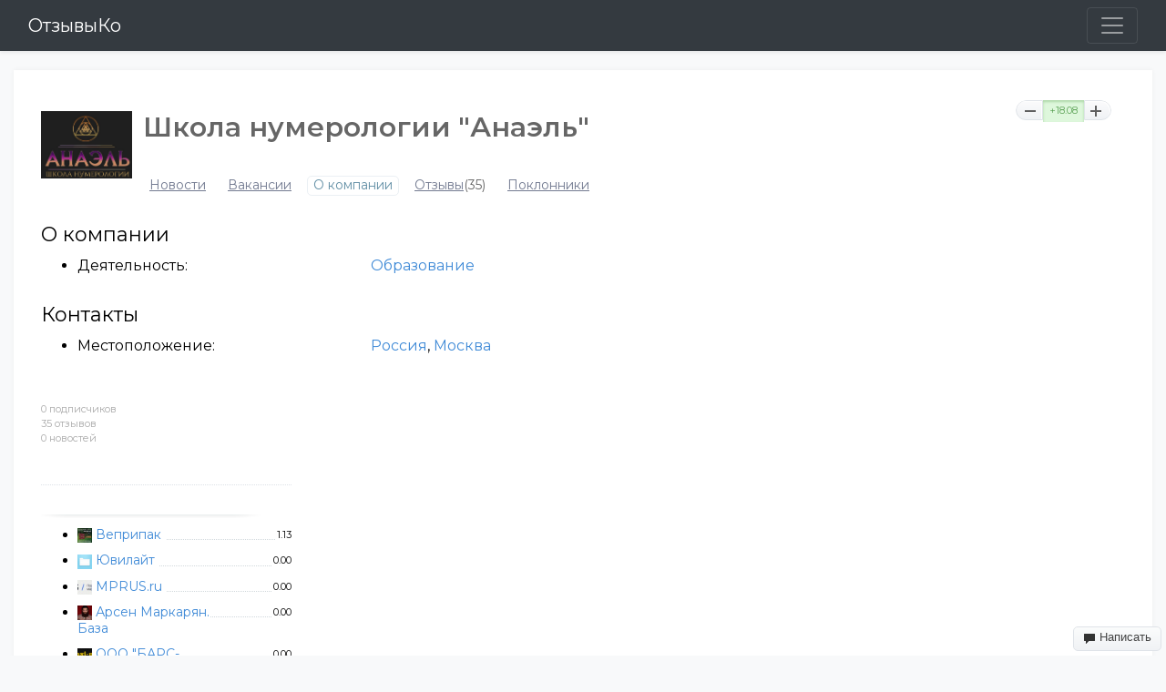

--- FILE ---
content_type: text/html; charset=utf-8
request_url: https://otzyvy.best/company/shkolanumerologiianael/
body_size: 9358
content:
	<!doctype html>
<!-- baseshablon -->
<!--[if lt IE 7]> <html class="no-js ie6 oldie" lang="ru"> <![endif]-->
<!--[if IE 7]>    <html class="no-js ie7 oldie" lang="ru"> <![endif]-->
<!--[if IE 8]>    <html class="no-js ie8 oldie" lang="ru"> <![endif]-->
<!--[if gt IE 8]><!--> <html class="no-js" lang="ru"> <!--<![endif]-->

<head>
	
	
	<meta charset="utf-8">
	<meta http-equiv="X-UA-Compatible" content="IE=edge,chrome=1">
	<meta name="viewport" content="width=device-width, initial-scale=1, shrink-to-fit=no">
	<title>Профиль компании/Школа нумерологии &quot;Анаэль&quot;</title>
	
	<meta name="description" content="— Обучение нумерологии
 — Консалтинг
 — Наставничество
 — Входит в топ 5 онлайн-образования МСА">
	<meta name="keywords" content="Образование">

	<link rel='stylesheet' type='text/css' href='https://stackpath.bootstrapcdn.com/bootstrap/4.1.3/css/bootstrap.min.css' />
<link rel='stylesheet' type='text/css' href='https://otzyvy.best/templates/skin/synio/css/base.css' />
<link rel='stylesheet' type='text/css' href='https://otzyvy.best/engine/lib/external/jquery/markitup/skins/synio/style.css' />
<link rel='stylesheet' type='text/css' href='https://otzyvy.best/engine/lib/external/jquery/markitup/sets/synio/style.css' />
<link rel='stylesheet' type='text/css' href='https://otzyvy.best/engine/lib/external/jquery/jcrop/jquery.Jcrop.css' />
<link rel='stylesheet' type='text/css' href='https://otzyvy.best/engine/lib/external/prettify/prettify.css' />
<link rel='stylesheet' type='text/css' href='https://otzyvy.best/templates/skin/synio/css/grid.css' />
<link rel='stylesheet' type='text/css' href='https://otzyvy.best/templates/skin/synio/css/common.css' />
<link rel='stylesheet' type='text/css' href='https://otzyvy.best/templates/skin/synio/css/text.css' />
<link rel='stylesheet' type='text/css' href='https://otzyvy.best/templates/skin/synio/css/forms.css' />
<link rel='stylesheet' type='text/css' href='https://otzyvy.best/templates/skin/synio/css/buttons.css' />
<link rel='stylesheet' type='text/css' href='https://otzyvy.best/templates/skin/synio/css/navs.css' />
<link rel='stylesheet' type='text/css' href='https://otzyvy.best/templates/skin/synio/css/icons.css' />
<link rel='stylesheet' type='text/css' href='https://otzyvy.best/templates/skin/synio/css/topic.css' />
<link rel='stylesheet' type='text/css' href='https://otzyvy.best/templates/skin/synio/css/comments.css' />
<link rel='stylesheet' type='text/css' href='https://otzyvy.best/templates/skin/synio/css/blocks.css' />
<link rel='stylesheet' type='text/css' href='https://otzyvy.best/templates/skin/synio/css/modals.css' />
<link rel='stylesheet' type='text/css' href='https://otzyvy.best/templates/skin/synio/css/blog.css' />
<link rel='stylesheet' type='text/css' href='https://otzyvy.best/templates/skin/synio/css/profile.css' />
<link rel='stylesheet' type='text/css' href='https://otzyvy.best/templates/skin/synio/css/wall.css' />
<link rel='stylesheet' type='text/css' href='https://otzyvy.best/templates/skin/synio/css/infobox.css' />
<link rel='stylesheet' type='text/css' href='https://otzyvy.best/templates/skin/synio/css/jquery.notifier.css' />
<link rel='stylesheet' type='text/css' href='https://otzyvy.best/templates/skin/synio/css/smoothness/jquery-ui.css' />
<link rel='stylesheet' type='text/css' href='https://otzyvy.best/templates/skin/synio/themes/default/style.css' />
<link rel='stylesheet' type='text/css' href='https://otzyvy.best/templates/skin/synio/css/print.css' />
<link rel='stylesheet' type='text/css' href='https://otzyvy.best/plugins/company/templates/skin/default/css/style.css' />
<link rel='stylesheet' type='text/css' href='https://otzyvy.best/plugins/sktc/templates/skin/default/css/style.css' />
<link rel='stylesheet' type='text/css' href='https://otzyvy.best/plugins/feedback/templates/skin/default/css/feedback.css' />

	
	<link href='https://fonts.googleapis.com/css?family=PT+Sans:400,700&subset=latin,cyrillic' rel='stylesheet' type='text/css'>

	<link href="https://otzyvy.best/templates/skin/synio/images/favicon.ico?v1" rel="shortcut icon" />
	<link rel="search" type="application/opensearchdescription+xml" href="https://otzyvy.best/search/opensearch/" title="ОтзывыКо" />

	
	
		
	
	<script type="text/javascript">
		var DIR_WEB_ROOT 			= 'https://otzyvy.best';
		var DIR_STATIC_SKIN 		= 'https://otzyvy.best/templates/skin/synio';
		var DIR_ROOT_ENGINE_LIB 	= 'https://otzyvy.best/engine/lib';
		var LIVESTREET_SECURITY_KEY = '163943ee6ec48703fc91b33b4be1db9f';
		var SESSION_ID				= '6d7268596f229545d5b580a39d81501d';
		var BLOG_USE_TINYMCE		= '1';
		
		var TINYMCE_LANG = 'en';
					TINYMCE_LANG = 'ru';
		
		var aRouter = new Array();
					aRouter['error'] = 'https://otzyvy.best/error/';
					aRouter['registration'] = 'https://otzyvy.best/registration/';
					aRouter['profile'] = 'https://otzyvy.best/profile/';
					aRouter['my'] = 'https://otzyvy.best/my/';
					aRouter['blog'] = 'https://otzyvy.best/blog/';
					aRouter['personal_blog'] = 'https://otzyvy.best/personal_blog/';
					aRouter['index'] = 'https://otzyvy.best/index/';
					aRouter['topic'] = 'https://otzyvy.best/topic/';
					aRouter['login'] = 'https://otzyvy.best/login/';
					aRouter['people'] = 'https://otzyvy.best/people/';
					aRouter['settings'] = 'https://otzyvy.best/settings/';
					aRouter['tag'] = 'https://otzyvy.best/tag/';
					aRouter['talk'] = 'https://otzyvy.best/talk/';
					aRouter['comments'] = 'https://otzyvy.best/comments/';
					aRouter['rss'] = 'https://otzyvy.best/rss/';
					aRouter['link'] = 'https://otzyvy.best/link/';
					aRouter['question'] = 'https://otzyvy.best/question/';
					aRouter['blogs'] = 'https://otzyvy.best/blogs/';
					aRouter['search'] = 'https://otzyvy.best/search/';
					aRouter['admin'] = 'https://otzyvy.best/admin/';
					aRouter['ajax'] = 'https://otzyvy.best/ajax/';
					aRouter['feed'] = 'https://otzyvy.best/feed/';
					aRouter['stream'] = 'https://otzyvy.best/stream/';
					aRouter['photoset'] = 'https://otzyvy.best/photoset/';
					aRouter['subscribe'] = 'https://otzyvy.best/subscribe/';
					aRouter['language'] = 'https://otzyvy.best/language/';
					aRouter['company'] = 'https://otzyvy.best/company/';
					aRouter['companies'] = 'https://otzyvy.best/companies/';
					aRouter['page'] = 'https://otzyvy.best/page/';
					aRouter['feedback'] = 'https://otzyvy.best/feedback/';
			</script>
	
	
	<script type='text/javascript' src='https://otzyvy.best/engine/lib/external/jquery/jquery.js'></script>
<script type='text/javascript' src='https://otzyvy.best/engine/lib/external/jquery/jquery-ui.js'></script>
<script type='text/javascript' src='https://stackpath.bootstrapcdn.com/bootstrap/4.1.3/js/bootstrap.min.js'></script>
<script type='text/javascript' src='https://otzyvy.best/engine/lib/external/jquery/jquery.notifier.js'></script>
<script type='text/javascript' src='https://otzyvy.best/engine/lib/external/jquery/jquery.jqmodal.js'></script>
<script type='text/javascript' src='https://otzyvy.best/engine/lib/external/jquery/jquery.scrollto.js'></script>
<script type='text/javascript' src='https://otzyvy.best/engine/lib/external/jquery/jquery.rich-array.min.js'></script>
<script type='text/javascript' src='https://otzyvy.best/engine/lib/external/jquery/markitup/jquery.markitup.js'></script>
<script type='text/javascript' src='https://otzyvy.best/engine/lib/external/jquery/jquery.form.js'></script>
<script type='text/javascript' src='https://otzyvy.best/engine/lib/external/jquery/jquery.jqplugin.js'></script>
<script type='text/javascript' src='https://otzyvy.best/engine/lib/external/jquery/jquery.cookie.js'></script>
<script type='text/javascript' src='https://otzyvy.best/engine/lib/external/jquery/jquery.serializejson.js'></script>
<script type='text/javascript' src='https://otzyvy.best/engine/lib/external/jquery/jquery.file.js'></script>
<script type='text/javascript' src='https://otzyvy.best/engine/lib/external/jquery/jcrop/jquery.Jcrop.js'></script>
<script type='text/javascript' src='https://otzyvy.best/engine/lib/external/jquery/poshytip/jquery.poshytip.js'></script>
<script type='text/javascript' src='https://otzyvy.best/engine/lib/external/jquery/jquery.placeholder.min.js'></script>
<script type='text/javascript' src='https://otzyvy.best/engine/lib/external/jquery/jquery.charcount.js'></script>
<script type='text/javascript' src='https://otzyvy.best/engine/lib/external/prettify/prettify.js'></script>
<script type='text/javascript' src='https://otzyvy.best/engine/lib/internal/template/js/main.js'></script>
<script type='text/javascript' src='https://otzyvy.best/engine/lib/internal/template/js/favourite.js'></script>
<script type='text/javascript' src='https://otzyvy.best/engine/lib/internal/template/js/blocks.js'></script>
<script type='text/javascript' src='https://otzyvy.best/engine/lib/internal/template/js/talk.js'></script>
<script type='text/javascript' src='https://otzyvy.best/engine/lib/internal/template/js/vote.js'></script>
<script type='text/javascript' src='https://otzyvy.best/engine/lib/internal/template/js/poll.js'></script>
<script type='text/javascript' src='https://otzyvy.best/engine/lib/internal/template/js/subscribe.js'></script>
<script type='text/javascript' src='https://otzyvy.best/engine/lib/internal/template/js/infobox.js'></script>
<script type='text/javascript' src='https://otzyvy.best/engine/lib/internal/template/js/geo.js'></script>
<script type='text/javascript' src='https://otzyvy.best/engine/lib/internal/template/js/wall.js'></script>
<script type='text/javascript' src='https://otzyvy.best/engine/lib/internal/template/js/usernote.js'></script>
<script type='text/javascript' src='https://otzyvy.best/engine/lib/internal/template/js/comments.js'></script>
<script type='text/javascript' src='https://otzyvy.best/engine/lib/internal/template/js/blog.js'></script>
<script type='text/javascript' src='https://otzyvy.best/engine/lib/internal/template/js/user.js'></script>
<script type='text/javascript' src='https://otzyvy.best/engine/lib/internal/template/js/userfeed.js'></script>
<script type='text/javascript' src='https://otzyvy.best/engine/lib/internal/template/js/userfield.js'></script>
<script type='text/javascript' src='https://otzyvy.best/engine/lib/internal/template/js/stream.js'></script>
<script type='text/javascript' src='https://otzyvy.best/engine/lib/internal/template/js/photoset.js'></script>
<script type='text/javascript' src='https://otzyvy.best/engine/lib/internal/template/js/toolbar.js'></script>
<script type='text/javascript' src='https://otzyvy.best/engine/lib/internal/template/js/settings.js'></script>
<script type='text/javascript' src='https://otzyvy.best/engine/lib/internal/template/js/topic.js'></script>
<script type='text/javascript' src='https://otzyvy.best/engine/lib/internal/template/js/hook.js'></script>
<script type='text/javascript' src='https://otzyvy.best/templates/skin/synio/js/template.js'></script>
<script type='text/javascript' src='https://otzyvy.best/plugins/company/templates/skin/default/js/company.js'></script>
<script type='text/javascript' src='https://otzyvy.best/plugins/company/templates/skin/default/js/photo.js'></script>
<script type='text/javascript' src='https://otzyvy.best/plugins/feedback/templates/skin/default/js/feedback.js'></script>
<script type='text/javascript' src='https://otzyvy.best/plugins/aceadminpanel/templates/skin/admin_new/assets/js/ace-admin.js?v=2'></script>
<!--[if lt IE 9]><script type='text/javascript' src='https://otzyvy.best/engine/lib/external/html5shiv.js'></script><![endif]-->
<script type='text/javascript' src='https://yandex.st/share/share.js'></script>


	
	<script type="text/javascript">
		var tinyMCE = false;
		ls.lang.load({"plugin.company.company_photo_photo_delete":"\u0423\u0434\u0430\u043b\u0438\u0442\u044c","plugin.company.company_photo_mark_as_preview":"\u0421\u0434\u0435\u043b\u0430\u0442\u044c \u043e\u0431\u043b\u043e\u0436\u043a\u043e\u0439","plugin.company.company_photo_photo_delete_confirm":"\u0423\u0434\u0430\u043b\u0438\u0442\u044c \u0444\u043e\u0442\u043e?","plugin.company.company_photo_is_preview":"\u041e\u0431\u043b\u043e\u0436\u043a\u0430","plugin.company.company_photo_upload_choose":"\u0417\u0430\u0433\u0440\u0443\u0437\u0438\u0442\u044c \u0444\u043e\u0442\u043e"});
		ls.registry.set('comment_max_tree',5);
		ls.registry.set('block_stream_show_tip',true);
	</script>
	
	
			<style>
			#container {
				width: 976px;
			}
		</style>
		
	
	<script type="text/javascript">
	var LS_ROUTER_ACTION = 'company';
	var LS_ROUTER_EVENT = 'shkolanumerologiianael';
</script>

</head>



	
	



<body class=" ls-user-role-guest ls-user-role-not-admin width-fixed">
	
	
	
				<div class="modal modal-login" id="window_login_form">
		<header class="modal-header">
			<a href="#" class="close jqmClose"></a>
		</header>
		
		
		<script type="text/javascript">
			jQuery(function($){
				$('#popup-login-form').bind('submit',function(){
					ls.user.login('popup-login-form');
					return false;
				});
				$('#popup-login-form-submit').attr('disabled',false);
			});
		</script>
		
		<div class="modal-content">
			<ul class="nav nav-pills nav-pills-tabs">
				<li class="active js-block-popup-login-item" data-type="login"><a href="#">Войти</a></li>
									<li class="js-block-popup-login-item" data-type="registration"><a href="#">Регистрация</a></li>
								<li class="js-block-popup-login-item" data-type="reminder"><a href="#">Восстановление пароля</a></li>
			</ul>
			
			
			<div class="tab-content js-block-popup-login-content" data-type="login">
				
				<form action="https://otzyvy.best/login/" method="post" id="popup-login-form">
					

					<p><input type="text" name="login" id="popup-login" placeholder="Логин или эл. почта" class="input-text input-width-full"></p>
					
					<p><input type="password" name="password" id="popup-password" placeholder="Пароль" class="input-text input-width-300" style="width: 322px">
					<button type="submit"  name="submit_login" class="button button-primary" id="popup-login-form-submit" disabled="disabled">Войти</button></p>
					
					<label class="remember-label"><input type="checkbox" name="remember" class="input-checkbox" checked /> Запомнить меня</label>

					<small class="validate-error-hide validate-error-login"></small>
					

					<input type="hidden" name="return-path" value="https://otzyvy.best/company/shkolanumerologiianael">
				</form>
				
			</div>


						<div data-type="registration" class="tab-content js-block-popup-login-content" style="display:none;">
				<script type="text/javascript">
					jQuery(document).ready(function($){
						$('#popup-registration-form').find('input.js-ajax-validate').blur(function(e){
							var aParams={ };
							if ($(e.target).attr('name')=='password_confirm') {
								aParams['password']=$('#popup-registration-user-password').val();
							}
							if ($(e.target).attr('name')=='password') {
								aParams['password']=$('#popup-registration-user-password').val();
								if ($('#popup-registration-user-password-confirm').val()) {
									ls.user.validateRegistrationField('password_confirm',$('#popup-registration-user-password-confirm').val(),$('#popup-registration-form'),{ 'password': $(e.target).val() });
								}
							}
							ls.user.validateRegistrationField($(e.target).attr('name'),$(e.target).val(),$('#popup-registration-form'),aParams);
						});
						$('#popup-registration-form').bind('submit',function(){
							ls.user.registration('popup-registration-form');
							return false;
						});
						$('#popup-registration-form-submit').attr('disabled',false);
					});
				</script>

				
				<form action="https://otzyvy.best/registration/" method="post" id="popup-registration-form">
					

					<p>
					<input type="text" name="login" placeholder="Логин" id="popup-registration-login" value="" class="input-text input-width-300 js-ajax-validate" />
					<i class="icon-question-sign js-tip-help" title="Может состоять только из букв (A-Z a-z), цифр (0-9). Знак подчеркивания (_) лучше не использовать. Длина логина не может быть меньше 3 и больше 30 символов."></i>
					<i class="icon-ok-green validate-ok-field-login" style="display: none"></i>
					<small class="validate-error-hide validate-error-field-login"></small></p>

					<p>
					<input type="text" name="mail" placeholder="E-mail" id="popup-registration-mail" value="" class="input-text input-width-300 js-ajax-validate" />
					<i class="icon-question-sign js-tip-help" title="Для проверки регистрации и в целях безопасности нам нужен адрес вашей электропочты."></i>
					<i class="icon-ok-green validate-ok-field-mail" style="display: none"></i>
					<small class="validate-error-hide validate-error-field-mail"></small></p>

					<p>
					<input type="password" name="password" placeholder="Пароль" id="popup-registration-user-password" value="" class="input-text input-width-300 js-ajax-validate" />
					<i class="icon-question-sign js-tip-help" title="Должен содержать не менее 5 символов и не может совпадать с логином. Не используйте простые пароли, будьте разумны."></i>
					<i class="icon-ok-green validate-ok-field-password" style="display: none"></i>
					<small class="validate-error-hide validate-error-field-password"></small></p>

					<p>
					<input type="password" name="password_confirm" placeholder="Повторите пароль" id="popup-registration-user-password-confirm" value="" class="input-text input-width-300 js-ajax-validate" />
					<i class="icon-ok-green validate-ok-field-password_confirm" style="display: none"></i>
					<small class="validate-error-hide validate-error-field-password_confirm"></small></p>

					
					<p><label for="popup-registration-captcha">Введите цифры и буквы</label>
					<img src="https://otzyvy.best/engine/lib/external/kcaptcha/index.php?PHPSESSID=6d7268596f229545d5b580a39d81501d" 
						 onclick="this.src='https://otzyvy.best/engine/lib/external/kcaptcha/index.php?PHPSESSID=6d7268596f229545d5b580a39d81501d&n='+Math.random();"
						 class="captcha-image" />
					<input type="text" name="captcha" id="popup-registration-captcha" value="" maxlength="3" class="input-text input-width-100 js-ajax-validate" />
					<small class="validate-error-hide validate-error-field-captcha"></small></p>
					

					

					<input type="hidden" name="return-path" value="https://otzyvy.best/company/shkolanumerologiianael">
					<button type="submit"  name="submit_register" class="button button-primary" id="popup-registration-form-submit" disabled="disabled">Зарегистрироваться</button>
				</form>
				
			</div>
						
			
			<div data-type="reminder" class="tab-content js-block-popup-login-content" style="display:none;">
				<script type="text/javascript">
					jQuery(document).ready(function($){
						$('#popup-reminder-form').bind('submit',function(){
							ls.user.reminder('popup-reminder-form');
							return false;
						});
						$('#popup-reminder-form-submit').attr('disabled',false);
					});
				</script>
				<form action="https://otzyvy.best/login/reminder/" method="POST" id="popup-reminder-form">
					<p>
					<input type="text" name="mail" placeholder="Ваш e-mail" id="popup-reminder-mail" class="input-text input-width-300" />
					<small class="validate-error-hide validate-error-reminder"></small></p>

					<button type="submit" name="submit_reminder" class="button button-primary" id="popup-reminder-form-submit" disabled="disabled">Получить ссылку на изменение пароля</button>
				</form>
			</div>
		</div>
	</div>

		


	
	<!--<header id="header" role="banner" class="navbar navbar-dark bg-dark shadow-sm">
	
	<span style="font-size:25px;" class="site-name"><a href="https://otzyvy.best">ОтзывыКо</a></span>
	
	
	<ul class="nav nav-main" id="nav-main">
		 <li ><a href="https://otzyvy.best">Топики</a> <i></i></li>
		<li ><a href="https://otzyvy.best/blogs/">Новости</a> <i></i></li>
		<li ><a href="https://otzyvy.best/people/">Люди</a> <i></i></li>
		<li ><a href="https://otzyvy.best/stream/">Активность</a> <i></i></li> 
<li><a href="/novosti" >Новости</a></li>
		<li class='active'><a href='https://otzyvy.best/companies/'>Компании</a> <i></i></li>
	

		<li class="nav-main-more"><a href="#" id="dropdown-mainmenu-trigger" onclick="return false">еще</a></li>
	</ul>

	<ul class="dropdown-nav-main dropdown-menu" id="dropdown-mainmenu-menu"></ul>

	
	
	
	
	
			<ul class="auth">
			
			<li><a href="https://otzyvy.best/registration/" class="js-registration-form-show">Зарегистрироваться</a></li>
			<li><a href="https://otzyvy.best/login/" class="js-login-form-show sign-in">Войти</a></li>
		</ul>
		
		
	
	
</header>
-->
<header>
	
      <div class="bg-dark collapse" id="navbarHeader" style="">
        <div class="container-fluid">
          <div class="row justify-content-center">
            <div class="col-sm-8 col-md-8 py-4">
              <h4 class="text-white">О нас</h4>
              <p class="text-muted">При современном многообразии товаров и услуг, зачастую становится очень сложно отличить качество от подделки.</p>
<p class="text-muted">Выбирая тот или иной товар, собираясь воспользоваться какой-то услугой, мы начинаем теряться и не можем сделать правильный выбор.
<p class="text-muted">Онлайн-портал otzyvy.best создан специально для решения этой проблемы.</p>
<p class="text-muted">У нас собраны отзывы о различных товарах, организациях и производителях от тысяч потребителей.</p>
<p class="text-muted">Теперь вам не надо ломать голову. Просто найдите интересующий вас товар, услугу, производителя в нашем каталоге и прочитайте что о них пишут те, кто уже познакомился с ними на личном опыте.</p>
<p class="text-muted">Делайте выбор в свою пользу вместе с otzyvy.best</p>
            </div>
           
						<div class="col-sm-4 py-4">
              <h4 class="text-white">Меню</h4>
              <ul class="list-unstyled">
                <li><a href="/novosti" class="text-white">Новости</a></li>
                <li><a href="/feedback" class="text-white">Есть вопрос</a></li>
	            <li><a href="https://otzyvy.best/registration/" class="text-white js-registration-form-show">Зарегистрироваться</a></li>
	            <li><a href="https://otzyvy.best/login/" class="text-white js-login-form-show sign-in">Войти</a></li>
              </ul>
              
              
            </div>
				
          </div>
        </div>
      </div>
      <div class="navbar navbar-dark bg-dark shadow-sm">
        <div class="container-fluid d-flex justify-content-between">
            <a href="https://otzyvy.best" class="navbar-brand d-flex align-items-center">ОтзывыКо</a>
          <button class="navbar-toggler collapsed" type="button" data-toggle="collapse" data-target="#navbarHeader" aria-controls="navbarHeader" aria-expanded="false" aria-label="Toggle navigation">
            <span class="navbar-toggler-icon"></span>
          </button>
        </div>
      </div>
      	
    </header>
    <section>
    <div class="container">
<div class="row">
<div class="col-12">
<!-- Yandex.RTB R-A-440813-1 -->
<div id="yandex_rtb_R-A-440813-1"></div>
<script type="text/javascript">
    (function(w, d, n, s, t) {
        w[n] = w[n] || [];
        w[n].push(function() {
            Ya.Context.AdvManager.render({
                blockId: "R-A-440813-1",
                renderTo: "yandex_rtb_R-A-440813-1",
                async: true
            });
        });
        t = d.getElementsByTagName("script")[0];
        s = d.createElement("script");
        s.type = "text/javascript";
        s.src = "//an.yandex.ru/system/context.js";
        s.async = true;
        t.parentNode.insertBefore(s, t);
    })(this, this.document, "yandexContextAsyncCallbacks");
</script>
</div>
</div>
    </div>
    </section>
<style type="text/css">
	.navbar-toggler-icon{
		background-image:url("data:image/svg+xml;charset=utf8,%3Csvg viewBox='0 0 30 30' xmlns='http://www.w3.org/2000/svg'%3E%3Cpath stroke='rgba(255, 255, 255, 0.5)' stroke-width='2' stroke-linecap='round' stroke-miterlimit='10' d='M4 7h22M4 15h22M4 23h22'/%3E%3C/svg%3E");
	}
</style>
	
	<div id="main" class=" container-fluid">
		

		<div id="wrapper" class="">
			<div class="row">
							<div id="sidebar" class="col-12 order-2 col-sm-order-2 col-md-12 order-md-2 col-lg-3 col-lg-order-2">

	

						<div class="block">
    <div class="block-header">
        <h3>О компании</h3>
    </div>

<span class="note">
0 подписчиков<br>
35 отзывов<br>
0 новостей
</span><br>

</div>

										
										
<div class="block block-type-blogs" id="block_companies">
	<header class="block-header sep">
		<h3>Компании в городе Москва</h3>
	</header>


	<div class="block-content">
		<div class="js-block-blogs-content">
			<ul class="block-blog-list">
							<li>
					<img src="https://otzyvy.best/uploads/images/company/4544/logo_company_vepripak_ru_24x24.jpg" alt="" width="20" class="logotype"/><a href="https://otzyvy.best/company/vepripak_ru/">Веприпак</a>

					<strong>1.13</strong>
				</li>
							<li>
					<img src="https://otzyvy.best/templates/skin/synio/images/avatar_blog_24x24.png" alt="" width="20" class="logotype"/><a href="https://otzyvy.best/company/yvilayt/">Ювилайт</a>

					<strong>0.00</strong>
				</li>
							<li>
					<img src="https://otzyvy.best/uploads/images/company/4525/logo_company_mprus_24x24.jpg" alt="" width="20" class="logotype"/><a href="https://otzyvy.best/company/mprus/">MPRUS.ru</a>

					<strong>0.00</strong>
				</li>
							<li>
					<img src="https://otzyvy.best/uploads/images/company/4527/logo_company_arsenmarkarian_24x24.jpg" alt="" width="20" class="logotype"/><a href="https://otzyvy.best/company/arsenmarkarian/">Арсен Маркарян. База</a>

					<strong>0.00</strong>
				</li>
							<li>
					<img src="https://otzyvy.best/uploads/images/company/4530/logo_company_taxi-pesok_24x24.jpg" alt="" width="20" class="logotype"/><a href="https://otzyvy.best/company/taxi-pesok/">ООО &quot;БАРС-Механизация&quot;</a>

					<strong>0.00</strong>
				</li>
							<li>
					<img src="https://otzyvy.best/uploads/images/company/4531/logo_company_web3academy_24x24.jpg" alt="" width="20" class="logotype"/><a href="https://otzyvy.best/company/web3academy/">Web3Academy</a>

					<strong>0.00</strong>
				</li>
							<li>
					<img src="https://otzyvy.best/uploads/images/company/4532/logo_company_antarktikvollet_24x24.jpg" alt="" width="20" class="logotype"/><a href="https://otzyvy.best/company/antarktikvollet/">Antarctic Wallet</a>

					<strong>0.00</strong>
				</li>
							<li>
					<img src="https://otzyvy.best/uploads/images/company/4534/logo_company_elajners_24x24.png" alt="" width="20" class="logotype"/><a href="https://otzyvy.best/company/elajners/">Элайнерс</a>

					<strong>0.00</strong>
				</li>
							<li>
					<img src="https://otzyvy.best/templates/skin/synio/images/avatar_blog_24x24.png" alt="" width="20" class="logotype"/><a href="https://otzyvy.best/company/magia-taro76/">Таролог</a>

					<strong>0.00</strong>
				</li>
							<li>
					<img src="https://otzyvy.best/templates/skin/synio/images/avatar_blog_24x24.png" alt="" width="20" class="logotype"/><a href="https://otzyvy.best/company/serob_shushanyan/">Сероб Шушанян</a>

					<strong>0.00</strong>
				</li>
						</ul>
		</div>


		<footer>
			<a href="https://otzyvy.best/companies/">все компании</a>
		</footer>
	</div>
</div>

										




										﻿<div class="block">
    
    

					
    <footer></footer>

</div>
					
	
</div>
					
			<div id="content" role="main" class="col-12">
				
					

	
				
				
<div class="company">
	<div id="vote_area_company_4348" class="vote-topic
																															vote-count-positive
															
																															not-voted
															
															">
		<a href="#" class="vote-item vote-down" onclick="return ls.vote.vote(4348,this,-1,'company');"><span><i></i></span></a>
		<div class="vote-item vote-count" title="голосов: 16"><span id="vote_total_company_4348">+18.08</span></div>
		<a href="#" class="vote-item vote-up" onclick="return ls.vote.vote(4348,this,1,'company');"><span><i></i></span></a>
	</div>

	<div class="company-header">
	<span><a href="https://otzyvy.best/company/shkolanumerologiianael/"><img src="https://otzyvy.best/uploads/images/company/4348/logo_company_shkolanumerologiianael.jpg" width="100"  alt="Школа нумерологии &quot;Анаэль&quot;" title="Школа нумерологии &quot;Анаэль&quot;"></a>
		<h1 class="company_name">Школа нумерологии &quot;Анаэль&quot;</h1>
	</span>

		<ul class="actions">
			<li><a href="https://otzyvy.best/company/shkolanumerologiianael/rss/" class="rss"></a></li>
								</ul>
		<div class="menu">
		<ul class="nav nav-pills">
	
			<li >
				<a href="https://otzyvy.best/company/shkolanumerologiianael/blog/">Новости </a>
			   			</li>
			
			<li >
				<a href="https://otzyvy.best/company/shkolanumerologiianael/vacancies/">Вакансии</a>
							</li>

			<li class="active">
				<a href="https://otzyvy.best/company/shkolanumerologiianael/">О компании</a>
							</li>

			<li >
				<a href="https://otzyvy.best/company/shkolanumerologiianael/feedbacks/">Отзывы</a>
				(35)			</li>
             <li >
                <a href="https://otzyvy.best/company/shkolanumerologiianael/fans/">Поклонники</a>
				             </li>
	</ul>

		</div>
	</div>
</div>



<div class="wrapper">
	<div >
		<h2 class="header-table">О компании</h2>
		<ul class="company-profile-dotted-list">
							<li>
				<span>Деятельность:</span>
				<strong><a href="https://otzyvy.best/companies/tag/Образование/" class="smalltags">Образование</a></strong>
			</li>
									<!--<li>
				<span>Дата регистрации:</span>
				<strong>14 апреля 2023</strong>
			</li>-->
			
									</ul>
		<h2 class="header-table">Контакты</h2>
		<ul class="company-profile-dotted-list">
																					<li>
				<span>
					Местоположение:
				</span>
				<strong>
											<a href="https://otzyvy.best/companies/country/149/">Россия</a>,											 <a href="https://otzyvy.best/companies/city/11101/">Москва</a>														</strong>
				<div id="YMapsCompany" class="map hidden"></div>
			</li>
		

		</ul>

		<div>
	
<script src="https://api-maps.yandex.ru/2.0/?ns=ym&load=package.standard&lang=ru-RU" type="text/javascript"></script>
<script type="text/javascript">//<![CDATA[
ym.ready(init);
function init () {
	var myMap;
	$('#toggle').bind({
	click: function () {
		$('#YMapsCompany').removeClass('hidden');
		var layerOSM = function() {
			return new ym.Layer('http://otile%d.mqcdn.com/tiles/1.0.0/osm/%z/%x/%y.png', {
				projection: ym.projection.sphericalMercator
			} );
		};
		var osMap = new ym.MapType('OSMap', [layerOSM]);
		ym.mapType.storage.add('openstreet#map', osMap);

		var layerGoogle = function() {
			return new ym.Layer('http://mt0.google.com/vt/lyrs=m@176000000&hl=ru&%c', {
				projection: ym.projection.sphericalMercator
			});
		};
		var googleMap = new ym.MapType('GoogleMap', [layerGoogle]);
		ym.mapType.storage.add('google#map', googleMap);

		var layerMail = function() {
			return new ym.Layer('http://t0maps.mail.ru/tiles/scheme/%z/%y/%x.png', {
				projection: ym.projection.sphericalMercator
			});
		};
		var mailMap = new ym.MapType('MailMap', [layerMail]);
		ym.mapType.storage.add('mail#map', mailMap);

		if (!myMap) {
			myMap = new ym.Map("YMapsCompany", { center: [[37.5607,55.8672]], zoom: 15 , type: "yandex#publicMap" } );

					myMap.behaviors.enable("scrollZoom");
		
		var yandexPubSelectorItem = new ym.control.ListBoxItem( {
			data: {
				content: "Яндекс.Народная"
			}
		} );
		var yandexSelectorItem = new ym.control.ListBoxItem( {
			data: {
				content: "Яндекс.Схема"
			}
		} );
		var osmSelectorItem = new ym.control.ListBoxItem( {
			data: {

				content: "Open Street Map"
			}
		} );
		var googleSelectorItem = new ym.control.ListBoxItem({
			data: {
				content: "Google.Схема"
			}
		});
		var mailSelectorItem = new ym.control.ListBoxItem({
			data: {
				content: "Mail.Схема"
			}
		});

		var typeSelector = new ym.control.ListBox( {
			data: {
				title: "Показать"
			},
			items: [yandexPubSelectorItem, yandexSelectorItem, osmSelectorItem, mailSelectorItem, googleSelectorItem]
		} );

		osmSelectorItem.events.add("click", function(e) {
			this.setType("openstreet#map");
			typeSelector.setTitle('Open Street Map');
		}, myMap);
		yandexSelectorItem.events.add("click", function(e) {
			this.setType("yandex#map");
			typeSelector.setTitle('Яндекс.Схема');
		}, myMap);
		yandexPubSelectorItem.events.add("click", function(e) {
			this.setType('yandex#publicMap');
			typeSelector.setTitle('Яндекс.Народная');
		}, myMap);
		googleSelectorItem.events.add("click", function(e) {
			this.setType("google#map");
			typeSelector.setTitle('Google.Схема');
		}, myMap);
		mailSelectorItem.events.add("click", function(e) {
			this.setType("mail#map");
			typeSelector.setTitle('Mail.Схема');
		}, myMap);
		myMap.controls.add(typeSelector, {
			right: 5,
			top: 5
		});

		myMap.controls.add('smallZoomControl', { top: 30, left: 5 }); //.add("typeSelector")

				$("#toggle").text('скрыть карту');
		} else {
			myMap.destroy();
			myMap = null;
			$('#YMapsCompany').addClass('hidden');
			$("#toggle").text('показать на карте снова');
		}
return false;
	}
	});
} //]]>
</script>


</div>
		
	</div>
</div>



			
		</div> <!-- /content -->
	</div> <!-- /wrapper -->
	</div>
	</div> <!-- /container -->
	<footer id="footer">
					<ul class="footer-list">
				<li class="footer-list-header word-wrap">Вы можете</li>
				<li><a href="https://otzyvy.best/registration/" class="js-registration-form-show">Зарегистрироваться</a></li>
				<li><a href="https://otzyvy.best/login/" class="js-login-form-show sign-in">Войти</a></li>
				
			</ul>
				
		
		
		
		
		
		
		
	
		
		
		
	</footer>


<aside class="toolbar" id="toolbar">
	

								
										<section class="toolbar-scrollup" id="toolbar_scrollup">
	<a href="#" onclick="return ls.toolbar.up.goUp();" title="Вверх"><i></i></a>
</section>
											<div class="toolbar-feedback">
			<a href="https://otzyvy.best/feedback/"><button class="button button-feedback"><i class="icon-comment"></i> Написать</button></a>
	</div>

			
</aside>

<div class="modal modal-feedback" id="modal_feedback">
	<header class="modal-header">
		<h3>Обратная связь</h3>
		<a href="#" class="close jqmClose"></a>
	</header>

	<div class="modal-content">
		<script type="text/javascript">
			jQuery(document).ready(function($){
				ls.feedback.initForm(true);
			});
		</script>

		<form action="https://otzyvy.best/feedback/" method="post" id="popup-feedback-form">
			

			<p>
			<small class="validate-error-hide validate-error-field-ip"></small></p>

						<p>
			<input type="text" name="name" placeholder="Ваше имя" id="popup-feedback-name" value="" class="input-text input-width-400 js-ajax-validate" />
			<i class="icon-question-sign js-tip-help" title="Пожалуйста, представьтесь"></i>
			<i class="icon-ok-green validate-ok-field-name" style="display: none"></i>
			<small class="validate-error-hide validate-error-field-name"></small></p>
			
			<p>
			<input type="text" name="mail" placeholder="E-Mail" id="popup-feedback-mail" value="" class="input-text input-width-400 js-ajax-validate" />
			<i class="icon-question-sign js-tip-help" title="E-mail для обратной связи с вами"></i>
			<i class="icon-ok-green validate-ok-field-mail" style="display: none"></i>
			<small class="validate-error-hide validate-error-field-mail"></small></p>

			
			<p>
			<label for="text">Текст письма:</label>
			<textarea name="text" id="popup-feedback-text" class="input-text input-width-400 js-ajax-validate" rows="10"></textarea>
			<i class="icon-question-sign js-tip-help" title="Поведайте нам о вашей проблеме"></i>
			<i class="icon-ok-green validate-ok-field-text" style="display: none"></i>
			<small class="validate-error-hide validate-error-field-text"></small></p>

			
			<p><label for="popup-feedback-captcha">Введите цифры и буквы</label>
			<img src="https://otzyvy.best/engine/lib/external/kcaptcha/index.php?PHPSESSID=6d7268596f229545d5b580a39d81501d" 
				 onclick="this.src='https://otzyvy.best/engine/lib/external/kcaptcha/index.php?PHPSESSID=6d7268596f229545d5b580a39d81501d&n='+Math.random();"
				 class="captcha-image" />
			<input type="text" name="captcha" id="popup-feedback-captcha" value="" maxlength="3" class="input-text input-width-100 js-ajax-validate" />
			<i class="icon-ok-green validate-ok-field-captcha" style="display: none"></i>
			<small class="validate-error-hide validate-error-field-captcha"></small></p>
			

			

			<button type="submit"  name="submit_feedback" class="button button-primary" id="popup-feedback-form-submit" disabled="disabled">Отправить</button>
		</form>
	</div>

	
</div>
			<script type="text/javascript">
			var _lsIsLoadGA=(typeof(window._gaq)=='undefined') ? false : true ;

			  var _gaq = _gaq || [];
			  _gaq.push(['lscounter._setAccount', 'UA-28922093-1']);
			  _gaq.push(['lscounter._trackPageview']);

			if (!_lsIsLoadGA) {
			  (function() {
				var ga = document.createElement('script'); ga.type = 'text/javascript'; ga.async = true;
				ga.src = ('https:' == document.location.protocol ? 'https://ssl' : 'http://www') + '.google-analytics.com/ga.js';
				var s = document.getElementsByTagName('script')[0]; s.parentNode.insertBefore(ga, s);
			  })();
			}
			</script>
		


<!-- Yandex.Metrika counter -->
<script type="text/javascript" >
   (function(m,e,t,r,i,k,a){m[i]=m[i]||function(){(m[i].a=m[i].a||[]).push(arguments)};
   m[i].l=1*new Date();
   for (var j = 0; j < document.scripts.length; j++) {if (document.scripts[j].src === r) { return; }}
   k=e.createElement(t),a=e.getElementsByTagName(t)[0],k.async=1,k.src=r,a.parentNode.insertBefore(k,a)})
   (window, document, "script", "https://mc.yandex.ru/metrika/tag.js", "ym");

   ym(99509435, "init", {
        clickmap:true,
        trackLinks:true,
        accurateTrackBounce:true,
        webvisor:true
   });
</script>
<noscript><div><img src="https://mc.yandex.ru/watch/99509435" style="position:absolute; left:-9999px;" alt="" /></div></noscript>
<!-- /Yandex.Metrika counter -->
	
</body>
</html>




--- FILE ---
content_type: text/css
request_url: https://otzyvy.best/engine/lib/external/jquery/markitup/skins/synio/style.css
body_size: 1375
content:
/* -------------------------------------------------------------------
// markItUp! Universal MarkUp Engine, JQuery plugin
// By Jay Salvat - http: //markitup.jaysalvat.com/
// ------------------------------------------------------------------*/
.markItUp a: link,
.markItUp a: visited { color: #000; text-decoration: none; }
.markItUp  { margin-bottom: 5px; }
.markItUpContainer { font: 11px Verdana, Arial, Helvetica, sans-serif; }
.markItUpEditor {
	font: 12px "Courier New", Courier, monospace;
	padding: 5px;
	height: 400px;
	line-height: 18px;
	overflow: auto;
	width: 100%;
	-moz-box-sizing: border-box; 
	box-sizing: border-box;
	border: 1px solid #dfe3e8;
}
.markItUpPreviewFrame	{
	overflow: auto;
	background-color: #FFF;
	border: 1px solid #eee;
	padding: 10px;
	height: 300px;
	margin: 5px 0;
	font: 12px Tahoma, Arial, Helvetica, sans-serif;
}
.markItUpFooter { width: 100%; }
.markItUpResizeHandle {
	overflow: hidden;
	height: 8px;
	background: url(images/handle.png) 50% 3px no-repeat;
	cursor: n-resize;
}


/***************************************************************************************/
/* first row of buttons */
.markItUpHeader { 
	background: #fbfcfc;
	background: -moz-linear-gradient(top,  #fbfcfc 0%, #f0f2f5 100%);
	background: -webkit-gradient(linear, left top, left bottom, color-stop(0%,#fbfcfc), color-stop(100%,#f0f2f5));
	background: -webkit-linear-gradient(top,  #fbfcfc 0%,#f0f2f5 100%);
	background: -o-linear-gradient(top,  #fbfcfc 0%,#f0f2f5 100%);
	background: -ms-linear-gradient(top,  #fbfcfc 0%,#f0f2f5 100%);
	background: linear-gradient(top,  #fbfcfc 0%,#f0f2f5 100%);
	
	border-radius: 3px 3px 0 0;
	padding: 7px 10px 5px; 
	border-top: 1px solid #dfe3e8; 
	border-left: 1px solid #dfe3e8; 
	border-right: 1px solid #dfe3e8; 
}
.markItUpHeader ul	{
	overflow: visible;
	zoom: 1;
	display: inline-block;
	*display: inline; /* ie <= 7 */
}
.markItUpHeader ul li	{ list-style: none; float: left; position: relative; margin-right: 10px; }
.markItUpHeader ul li: hover > ul{ display: block; }
.markItUpHeader ul .markItUpDropMenu {
	background: transparent url(images/menu.png) no-repeat 115% 50%;
	margin-right: 5px;
}
.markItUpHeader ul .markItUpDropMenu li {
	margin-right: 0px;
}
/* next rows of buttons */
.markItUpHeader ul ul {
	display: none;
	position: absolute;
	top: 16px; left: 0px;	
	background: #eee;
	border: 1px solid #000;
}
.markItUpHeader ul ul li {
	float: none;
	border-bottom: 1px solid #000;
}
.markItUpHeader ul ul .markItUpDropMenu {
	background: #eee url(images/submenu.png) no-repeat 100% 50%;
}
.markItUpHeader ul .markItUpSeparator {
	margin: 0 10px 0 0;
	width: 0;
	height: 16px;
	overflow: hidden;
	border-left: 1px solid #dfe3e8;
	border-right: 1px solid #fff;
}
.markItUpHeader ul ul .markItUpSeparator {
	width: auto; height: 1px;
	margin: 0px;
}
/* next rows of buttons */
.markItUpHeader ul ul ul {
	position: absolute;
	top: -1px; left: 150px; 
}
.markItUpHeader ul ul ul li {
	float: none;
}
.markItUpHeader ul a {
	display: block;
	width: 16px; height: 16px;
	text-indent: -10000px;
	background-repeat: no-repeat;
	margin: 0px;
}
.markItUpHeader ul ul a {
	display: block;
	padding-left: 0px;
	text-indent: 0;
	width: 120px; 
	padding: 5px 5px 5px 25px;
	background-position: 2px 50%;
	color: #000;
	text-decoration: none;
	white-space: nowrap;
	overflow: hidden;
	text-overflow:ellipsis;
}
.markItUpHeader ul ul a:hover  {
	background-color: #fff;
}





.markItUpPreviewFrame { }
.markItUpPreviewFrame p { margin-bottom: 18px; }
.markItUpPreviewFrame blockquote { background: #fafafa; padding: 10px 15px; color: #555; margin-bottom: 5px; clear: both; }
.markItUpPreviewFrame pre { background: #fafafa; border: 1px solid #dce6f0; margin-bottom: 10px; overflow: auto; padding: 5px 10px; }
.markItUpPreviewFrame ul { list-style-type: disc; margin-left: 17px; }
.markItUpPreviewFrame ol { list-style-type: decimal; margin-left: 22px; }
.markItUpPreviewFrame img[align="right"] { margin: 4px 0 5px 15px; }
.markItUpPreviewFrame img[align="left"] { margin: 4px 15px 10px 0; }


--- FILE ---
content_type: application/javascript; charset=utf-8
request_url: https://otzyvy.best/plugins/company/templates/skin/default/js/photo.js
body_size: 2176
content:
var ls = ls || {};

ls.companyphoto =( function ($) {
	
	this.idLast=0;
	this.isLoading=false;
	this.swfu=null;
	
	this.initSwfUpload = function(opt) {
		opt=opt || {};
		opt.post_params.ls_photo_target_tmp = $.cookie('ls_photo_target_tmp') ? $.cookie('ls_photo_target_tmp') : 0;
        opt.button_placeholder_id = 'photo-start-upload';
        opt.upload_url = aRouter['company']+"ajax/photo-upload";
        opt.button_text = '<span class="button">'+ls.lang.get('plugin.company.company_photo_upload_choose')+'</span>';
		$(ls.swfupload).unbind('load').bind('load',function() {
            this.swfu = ls.swfupload.init(opt);

            $(this.swfu).bind('eUploadProgress',this.swfHandlerUploadProgress);
            $(this.swfu).bind('eFileDialogComplete',this.swfHandlerFileDialogComplete);
            $(this.swfu).bind('eUploadSuccess',this.swfHandlerUploadSuccess);
            $(this.swfu).bind('eUploadComplete',this.swfHandlerUploadComplete);
		}.bind(this));
		
		ls.swfupload.loadSwf();
	}
	
	this.swfHandlerUploadProgress = function(e, file, bytesLoaded, percent) {
		$('#photo_empty_progress').text(file.name+': '+( percent==100 ? 'resize..' : percent +'%'));
	}
	
	this.swfHandlerFileDialogComplete = function(e, numFilesSelected, numFilesQueued) {
		if (numFilesQueued>0) {
			ls.companyphoto.addPhotoEmpty();
		}
	}
	
	this.swfHandlerUploadSuccess = function(e, file, serverData) {
		ls.companyphoto.addPhoto(jQuery.parseJSON(serverData));
	}
	
	this.swfHandlerUploadComplete = function(e, file, next) {
		if (next>0) {
			ls.companyphoto.addPhotoEmpty();
		}
	}
	
	this.addPhotoEmpty = function() {
		template = '<li id="photo_empty"><img src="'+DIR_STATIC_SKIN + '/images/loader.gif'+'" alt="image" style="margin-left: 35px;margin-top: 20px;" />'
					+'<div id="photo_empty_progress" style="height: 60px;width: 350px;padding: 3px;border: 1px solid #DDDDDD;"></div><br /></li>';
		$('#swfu_images').append(template);
	}
	
	this.addPhoto = function(response) {
		$('#photo_empty').remove();
		if (!response.bStateError) {
			template = '<li id="photo_'+response.id+'"><img src="'+response.file+'" alt="image" />'
						+'<textarea onBlur="ls.companyphoto.setPreviewDescription('+response.id+', this.value)"></textarea><br />'
						+'<a href="javascript:ls.companyphoto.deletePhoto('+response.id+')" class="image-delete">'+ls.lang.get('plugin.company.company_photo_photo_delete')+'</a>'
						+'<span id="photo_preview_state_'+response.id+'" class="photo-preview-state"><a href="javascript:ls.companyphoto.setPreview('+response.id+')" class="mark-as-preview">'+ls.lang.get('plugin.company.company_photo_mark_as_preview')+'</a></span></li>';
			$('#swfu_images').append(template);
			ls.msg.notice(response.sMsgTitle,response.sMsg);
		} else {
			ls.msg.error(response.sMsgTitle,response.sMsg);
		}
		ls.companyphoto.closeForm();
	}

	this.deletePhoto = function(id)
	{
		if (!confirm(ls.lang.get('plugin.company.company_photo_photo_delete_confirm'))) {return;}
		ls.ajax(aRouter['company']+'ajax/photo-delete', {'id':id}, function(response){
			if (!response.bStateError) {
				$('#photo_'+id).remove();
				ls.msg.notice(response.sMsgTitle,response.sMsg);
			} else {
				ls.msg.error(response.sMsgTitle,response.sMsg);
			}
		});
	}

	this.setPreview =function(id)
	{
		$('#main_photo').val(id);

		$('.marked-as-preview').each(function (index, el) {
			$(el).removeClass('marked-as-preview');
			tmpId = $(el).attr('id').slice($(el).attr('id').lastIndexOf('_')+1);
			$('#photo_preview_state_'+tmpId).html('<a href="javascript:ls.companyphoto.setPreview('+tmpId+')" class="mark-as-preview">'+ls.lang.get('plugin.company.company_photo_mark_as_preview')+'</a>');
		});
		$('#photo_'+id).addClass('marked-as-preview');
		$('#photo_preview_state_'+id).html(ls.lang.get('plugin.company.company_photo_is_preview'));
	}

	this.setPreviewDescription = function(id, text)
	{
		ls.ajax(aRouter['company']+'ajax/photo-set-description', {'id':id, 'text':text},  function(result){
			if (!result.bStateError) {

			} else {
				ls.msg.error('Error','Please try again later');
			}
		}
		)
	}

	this.getMore = function(company_id)
	{
		if (this.isLoading) return;
		this.isLoading=true;
				
		ls.ajax(aRouter['company']+'ajax/photo-get-more', {'company_id':company_id, 'last_id':this.idLast}, function(result){
			this.isLoading=false;
			if (!result.bStateError) {
				if (result.photos) {
					$.each(result.photos, function(index, photo) {
						var image = '<li><a class="photoset-image" href="'+photo.path+'" rel="[photoset]" title="'+photo.description+'"><img src="'+photo.path_thumb+'" alt="'+photo.description+'" /></a></li>';
						$('#company-images').append(image);
						this.idLast=photo.id;
						$('.photoset-image').unbind('click');
						$('.photoset-image').prettyPhoto({
							social_tools:'',
							show_title: false,
							slideshow:false,
							deeplinking: false
						});
					}.bind(this));
				}
				if (!result.bHaveNext || !result.photos) {
					$('#company-photo-more').remove();
				}
			} else {
				ls.msg.error('Error','Please try again later');
			}
		}.bind(this));
	}

	this.upload = function()
	{
		ls.companyphoto.addPhotoEmpty();
		ls.ajaxSubmit(aRouter['company']+'ajax/photo-upload/',$('#photoset-upload-form'),function(data){
			if (data.bStateError) {
				$('#photo_empty').remove();
				ls.msg.error(data.sMsgTitle,data.sMsg);
			} else {
				ls.companyphoto.addPhoto(data);
			}
		});
		ls.companyphoto.closeForm();
	}

	this.closeForm = function()
	{
		$('#photoset-upload-form').jqmHide();
	}

	this.showForm = function()
	{
		var $select = $('#photo-start-upload');
		if ($select.length) {
			var pos = $select.offset();
			w = $select.outerWidth();
			h = $select.outerHeight();
			t = pos.top + h - 30  + 'px';
			l = pos.left - 15 + 'px';
			$('#photoset-upload-form').css({'top':t,'left':l});
		}
		$('#photoset-upload-form').show();
	}
	
	this.showMainPhoto = function(id) {
		$('#photoset-main-preview-'+id).css('width',$('#photoset-main-image-'+id).outerWidth());
		$('#photoset-photo-count-'+id).show();
		$('#photoset-photo-desc-'+id).show();
	}
	
	return this;
}).call(ls.companyphoto || {},jQuery);

--- FILE ---
content_type: application/javascript; charset=utf-8
request_url: https://otzyvy.best/plugins/feedback/templates/skin/default/js/feedback.js
body_size: 2248
content:
/*---------------------------------------------------------------------------
* @Module Name: Feedback
* @Description: Feedback for LiveStreet
* @Version: 2.0
* @Author: Chiffa
* @LiveStreet Version: 1.X
* @File Name: feedback.js
* @License: CC BY-NC, http://creativecommons.org/licenses/by-nc/3.0/
*----------------------------------------------------------------------------
*/

var ls=ls || {}

ls.feedback = (function ($) {
	/**
	 * ������������� ����� �������� �����
	 * @param	isPopup
	 */
	this.initForm = function(isPopup) {
		isPopup = isPopup ? true : false;
		var form = isPopup ? 'popup-feedback-form' : 'feedback-form';
		var submit = isPopup ? 'popup-feedback-form-submit' : 'feedback-form-submit';
		if (typeof(form)=='string') {
			form=$('#'+form);
		}
		if (typeof(submit)=='string') {
			submit=$('#'+submit);
		}
		$(form).find('.js-ajax-validate').blur(function(e){
			ls.feedback.validateField($(e.target).attr('name'),$(e.target).val(),$(form));
		});
		$(form).bind('submit',function(){
			ls.feedback.send(form,isPopup);
			return false;
		});
		$(submit).attr('disabled',false);
	};

	/**
	 * ��������� ��� ���������
	 * @return	hash
	 */
	this.getMarkitup = function() {
		return {
			onShiftEnter:	{keepDefault:false, replaceWith:'<br />\n'},
			onCtrlEnter:	{keepDefault:false, openWith:'\n<p>', closeWith:'</p>'},
			onTab:			{keepDefault:false, replaceWith:'    '},
			markupSet: [
				{name: ls.lang.get('panel_b'), className:'editor-bold', key:'B', openWith:'(!(<strong>|!|<b>)!)', closeWith:'(!(</strong>|!|</b>)!)' },
				{name: ls.lang.get('panel_i'), className:'editor-italic', key:'I', openWith:'(!(<em>|!|<i>)!)', closeWith:'(!(</em>|!|</i>)!)'  },
				{name: ls.lang.get('panel_u'), className:'editor-underline', key:'U', openWith:'<u>', closeWith:'</u>' },
				{separator:'---------------' },
				{name: ls.lang.get('panel_list'), className:'editor-ul', openWith:'    <li>', closeWith:'</li>', multiline: true, openBlockWith:'<ul>\n', closeBlockWith:'\n</ul>' },
				{name: ls.lang.get('panel_list'), className:'editor-ol', openWith:'    <li>', closeWith:'</li>', multiline: true, openBlockWith:'<ol>\n', closeBlockWith:'\n</ol>' },
				{name: ls.lang.get('panel_list_li'), className:'editor-li', openWith:'<li>', closeWith:'</li>' },
				{separator:'---------------' },
				{name: ls.lang.get('panel_quote'), className:'editor-quote', key:'Q', replaceWith: function(m) { if (m.selectionOuter) return '<blockquote>'+m.selectionOuter+'</blockquote>'; else if (m.selection) return '<blockquote>'+m.selection+'</blockquote>'; else return '<blockquote></blockquote>' } },
				{name: ls.lang.get('panel_url'), className:'editor-link', key:'L', openWith:'<a href="[!['+ls.lang.get('panel_url_promt')+':!:http://]!]"(!( title="[![Title]!]")!)>', closeWith:'</a>', placeHolder:'Your text to link...' },
				{name: ls.lang.get('panel_image'), className:'editor-picture', key:'P', beforeInsert: function(h) { jQuery('#window_upload_img').jqmShow(); } },
				{separator:'---------------' },
				{name: ls.lang.get('panel_clear_tags'), className:'editor-clean', replaceWith: function(markitup) { return markitup.selection.replace(/<(.*?)>/g, "") } },
			]
		}
	};

	/**
	 * ������ ����� ����� �������� �����
	 * @param	form
	 */
	this.clearFields = function(form) {
		if (typeof(form)=='string') {
			form=$('#'+form);
		}
		form.find('.validate-error-show').removeClass('validate-error-show').addClass('validate-error-hide');
		form.find('.icon-ok-green').hide();
		form.find('input.js-ajax-validate').val('');
		form.find('textarea.js-ajax-validate').val('');
		form.find('select.js-ajax-validate').val('');
		form.find('.captcha-image').click();
	};

	/**
	 * ��������� ����� ����� �������� �����
	 * @param aFields
	 * @param sForm
	 */
	this.validateFields = function(aFields,sForm) {
		var url = aRouter['feedback']+'ajax/validate/';
		var params = {fields: aFields};
		if (typeof(sForm)=='string') {
			sForm=$('#'+sForm);
		}

		ls.hook.marker('validateFeedbackFieldsBefore');
		ls.ajax(url, params, function(result) {
			if (!sForm) {
				sForm=$('body');
			}
			$.each(aFields,function(i,aField){
				if (result.aErrors && result.aErrors[aField.field][0]) {
					sForm.find('.validate-error-field-'+aField.field).removeClass('validate-error-hide').addClass('validate-error-show').text(result.aErrors[aField.field][0]);
					sForm.find('.validate-ok-field-'+aField.field).hide();
				} else {
					sForm.find('.validate-error-field-'+aField.field).removeClass('validate-error-show').addClass('validate-error-hide');
					sForm.find('.validate-ok-field-'+aField.field).show();
				}
			});
			ls.hook.run('validate_feedback_fields_after', [aFields, sForm, result]);
		});
	};

	/**
	 * ��������� ����������� ���� �����
	 * @param	sField
	 * @param	sValue
	 * @param	sForm
	 * @param	aParams
	 */
	this.validateField = function(sField,sValue,sForm,aParams) {
		var aFields=[];
		aFields.push({field: sField, value: sValue, params: aParams || {}});
		this.validateFields(aFields,sForm);
	};

	/**
	 * Ajax �������� ������ � ��������� ����� �����
	 * @param	form
	 * @param	isPopup
	 */
	this.send = function(form,isPopup) {
		var url = aRouter['feedback']+'ajax/send/';

		ls.user.formLoader(form);
		ls.hook.marker('feedbackSendBefore');
		ls.ajaxSubmit(url, form, function(result) {
			ls.user.formLoader(form,true);
			if (result.bStateError) {
				ls.msg.error(null,result.sMsg);
			} else {
				if (typeof(form)=='string') {
					form=$('#'+form);
				}
				form.find('.validate-error-show').removeClass('validate-error-show').addClass('validate-error-hide');
				if (result.aErrors) {
					$.each(result.aErrors,function(sField,aErrors){
						if (aErrors[0]) {
							form.find('.validate-error-field-'+sField).removeClass('validate-error-hide').addClass('validate-error-show').text(aErrors[0]);
						}
					});
				} else {
					if (result.sMsg) {
						//if (isPopup) {
							//this.noticePopup(result.sMsg);
						//} else {
							ls.msg.notice(null,result.sMsg);
						//}
					}
					this.clearFields(form);
				}
				ls.hook.run('feedback_send_after', [form, result]);
			}
		}.bind(this));
	};

	return this;
}).call(ls.feedback || {},jQuery);


jQuery(document).ready(function($){
	ls.hook.run('feedback_template_init_start',[],window);

	// ������������� �����
	ls.feedback.initForm();

	// ��������� ����
	$('#modal_feedback').jqm({trigger: '.js-feedback-window-show'});

	ls.hook.run('feedback_template_init_end',[],window);
});